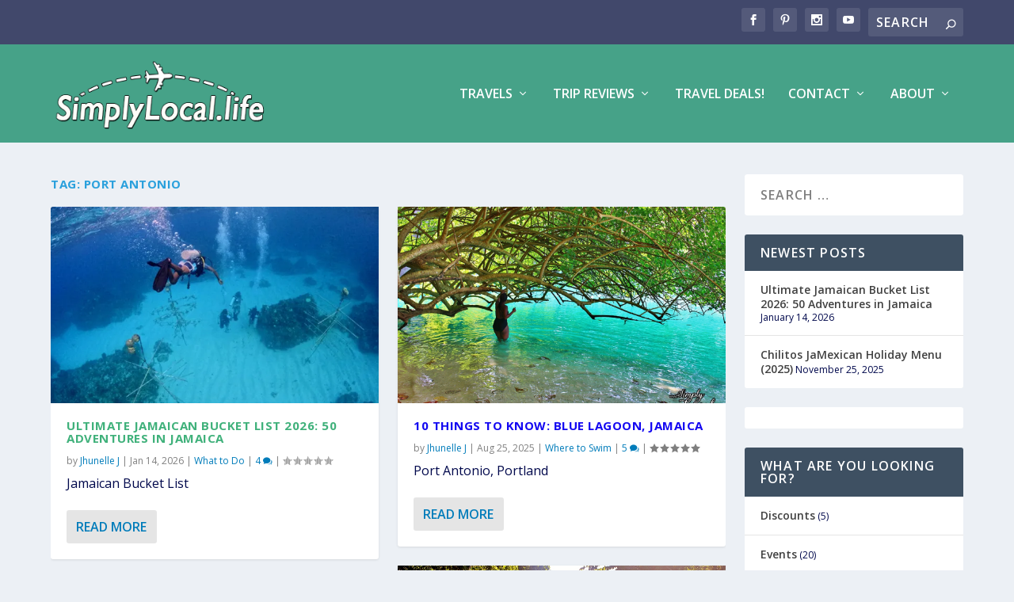

--- FILE ---
content_type: text/html; charset=utf-8
request_url: https://www.google.com/recaptcha/api2/aframe
body_size: 268
content:
<!DOCTYPE HTML><html><head><meta http-equiv="content-type" content="text/html; charset=UTF-8"></head><body><script nonce="ABDsFCAVLJnGD3ccpjubhw">/** Anti-fraud and anti-abuse applications only. See google.com/recaptcha */ try{var clients={'sodar':'https://pagead2.googlesyndication.com/pagead/sodar?'};window.addEventListener("message",function(a){try{if(a.source===window.parent){var b=JSON.parse(a.data);var c=clients[b['id']];if(c){var d=document.createElement('img');d.src=c+b['params']+'&rc='+(localStorage.getItem("rc::a")?sessionStorage.getItem("rc::b"):"");window.document.body.appendChild(d);sessionStorage.setItem("rc::e",parseInt(sessionStorage.getItem("rc::e")||0)+1);localStorage.setItem("rc::h",'1769148772608');}}}catch(b){}});window.parent.postMessage("_grecaptcha_ready", "*");}catch(b){}</script></body></html>

--- FILE ---
content_type: text/css
request_url: https://simplylocal.life/wp-content/themes/Extra-child/style.css?ver=4.27.4
body_size: -371
content:
/*


Theme Name: Extra

Description: Extra Child Theme

Author: Jhunelle J

Template: Extra

*/ 


--- FILE ---
content_type: text/css
request_url: https://simplylocal.life/wp-content/et-cache/global/et-extra-customizer-global.min.css?ver=1754800217
body_size: 319
content:
h1,h2,h3,h4,h5,h6,h1 a,h2 a,h3 a,h4 a,h5 a,h6 a{font-size:15px}body{font-size:16px}h1,h2,h3,h4,h5,h6,h1 a,h2 a,h3 a,h4 a,h5 a,h6 a{line-height:1em}body{color:#00084c}h1,h2,h3,h4,h5,h6,h1 a,h2 a,h3 a,h4 a,h5 a,h6 a{color:rgba(35,157,219,0.97)}#et-menu>li a,#et-menu>li.menu-item-has-children>a:after,#et-menu>li.mega-menu-featured>a:after,#et-extra-mobile-menu>li.mega-menu-featured>a:after{color:#ffffff}#main-header{background-color:#31a08e}#top-header{background-color:#41486b}@media only screen and (min-width:768px){#main-header .logo{height:104.16px;margin:9.92px 0}.header.left-right #et-navigation>ul>li>a{padding-bottom:54px}}@media only screen and (min-width:768px){.et-fixed-header #main-header .logo{height:40.8px;margin:19.6px 0}.et-fixed-header .header.left-right #et-navigation>ul>li>a{padding-bottom:32px}}.et_pb_posts_carousel_0 .hentry h3 a{font-size:14px!important}#footer-info{display:none!important}.et_pb_pagebuilder_layout .post-content a{color:#007cba}a{text-decoration:none}span a{text-decoration:underline}p a{text-decoration:underline}.review{display:none!important}#trackbacks{display:none!important}#main-header{background:#46A288}#toc_container.no_bullets ul,#toc_container.no_bullets ul li,.toc_widget_list.no_bullets,.toc_widget_list.no_bullets li{list-style:square}#toc_container p.toc_title+ul.toc_list{text-align:center}.et_pb_slide_description .et_pb_slide_title a{font-size:24px;font-weight:bold;text-shadow:0em 0em 0.3em rgb(0,0,0)}#slider_7773 .owl-item img{display:block;max-height:80px}.owl-item img{filter:grayscale(100%)}.owl-item img:hover{filter:grayscale(0%)}.posts-blog-feed-module.masonry .post-content{width:auto}#logo img{height:auto}.et-waypoint:not(.et_pb_counters),.et_pb_number_counter,.et_animated,.et_pb_number_counter_0.percent{opacity:100}.et_pb_dollar_sign{margin-left:0!important}.nav-link-prev .title,.nav-link-next .title{font-weight:bolder}.video-format iframe{display:block!important}.et_pb_widget{width:100%!important;box-shadow:none}.et_pb_widget_area_left{border:none}.page article{margin:24px 24px 24px 24px}#toc_container{width:100%!important}#toc_container.no_bullets ul li{list-style-position:inside}

--- FILE ---
content_type: text/plain
request_url: https://www.google-analytics.com/j/collect?v=1&_v=j102&a=440600372&t=pageview&_s=1&dl=https%3A%2F%2Fsimplylocal.life%2Ftag%2Fport-antonio%2F&ul=en-us%40posix&dt=Port%20Antonio%20Archives%20-%20Simply%20Local%20life&sr=1280x720&vp=1280x720&_u=IEBAAEABAAAAACAAI~&jid=823510987&gjid=1033246253&cid=1185616639.1769148770&tid=UA-91830293-1&_gid=1190488047.1769148770&_r=1&_slc=1&z=1694788017
body_size: -451
content:
2,cG-0DSQZHSGEJ